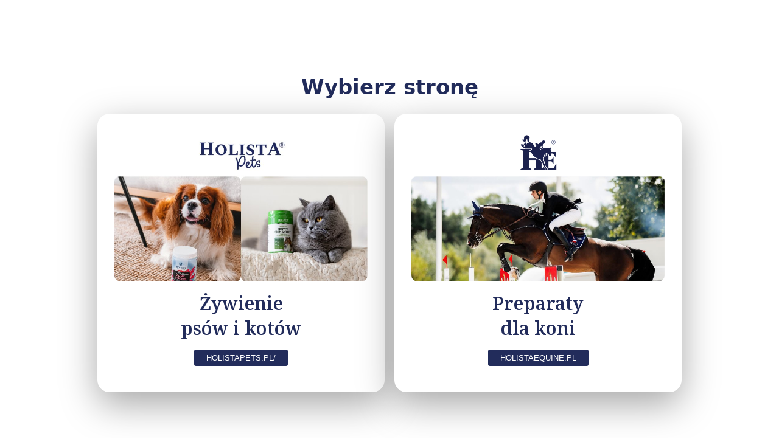

--- FILE ---
content_type: text/html; charset=UTF-8
request_url: https://holista.pl/en/2-dog-food
body_size: 1134
content:
    <!DOCTYPE html>
    <html lang="pl">
    <head>
	<link rel="preconnect" href="https://fonts.googleapis.com">
<link rel="preconnect" href="https://fonts.gstatic.com" crossorigin>
<link href="https://fonts.googleapis.com/css2?family=Noto+Serif:ital,wght@0,100..900;1,100..900&display=swap" rel="stylesheet">
      <meta charset="UTF-8">
      <meta name="viewport" content="width=device-width, initial-scale=1.0">
      <meta name="robots" content="noindex, nofollow">
      <title>Wybierz sekcję</title>
      <style>
        html,body{height:100%;margin:0;background:#fff;color:#222C5B;font-family:system-ui,-apple-system,Segoe UI,Roboto,Arial;}
        .wrap{min-height:100%;display:flex;align-items:center;justify-content:center;padding:24px;}
        .box{width:min(960px,92vw);text-align:center;}
        h1{margin:0 0 24px;font-size:clamp(22px,3.5vw,34px);font-weight:700}
        .grid{display:grid;grid-template-columns:1fr 1fr;gap:16px}
        a.card {
    display: block;
    padding: 28px;
    border-radius: 20px;
    background: #ffffff;

    text-decoration: none;
    color: #222C5B;
    font-weight: 600;
    font-size: 18px;
    box-shadow: 0 20px 60px rgba(0, 0, 0, .35);
    transition: transform .15s ease, box-shadow .15s ease, border-color .15s ease;
}
.grid img {border-radius: 10px;}
span {
    font-size: 30px;
    width: 200px;
    display: block;
    margin: 0 auto;
font-family: Noto Serif;
}
button {
    display: block;
    margin: 15px auto;
    padding: 6px 20px;
    background: #222C5B;
    color: #fff;
    border-radius: 3px;
    border: none;
    text-transform: uppercase;
}
        a.card:hover{transform:translateY(-2px);box-shadow:0 30px 80px rgba(0,0,0,.45);border-color:#374151}
        .emoji{font-size:56px;line-height:1;display:block;margin-bottom:10px}
        .remember{margin-top:18px;font-size:14px;color:#222C5B}
		img {width: 100%;display: block; margin-bottom: 15px;}
        @media(max-width:640px){.grid{grid-template-columns:1fr}.emoji{font-size:48px}}
      </style>
    </head>
    <body>
      <div class="wrap">
        <div class="box">
          <h1>Wybierz stronę</h1>
          <div class="grid">
            <!-- zapamiętaj TYLKO holista.pl -->
            <a class="card" href="/?go=main&remember=1" aria-label="Pies i Kot — zapamiętaj i przejdź">
			<img src="/holista.jpg">
              <span>Żywienie psów i kotów</span>
			  <button>HolistaPets.pl/</button>
            </a>
            <!-- equine bez zapamiętywania -->
            <a class="card" href="/?go=equine" aria-label="Koń — przejdź do holistaequine.pl">
			<img src="/holistaequine.jpg">
             <span>Preparaty dla koni</span>
			 <button>HolistaEquine.pl</button>
            </a>
          </div>

        </div>
      </div>
    </body>
    </html>
    